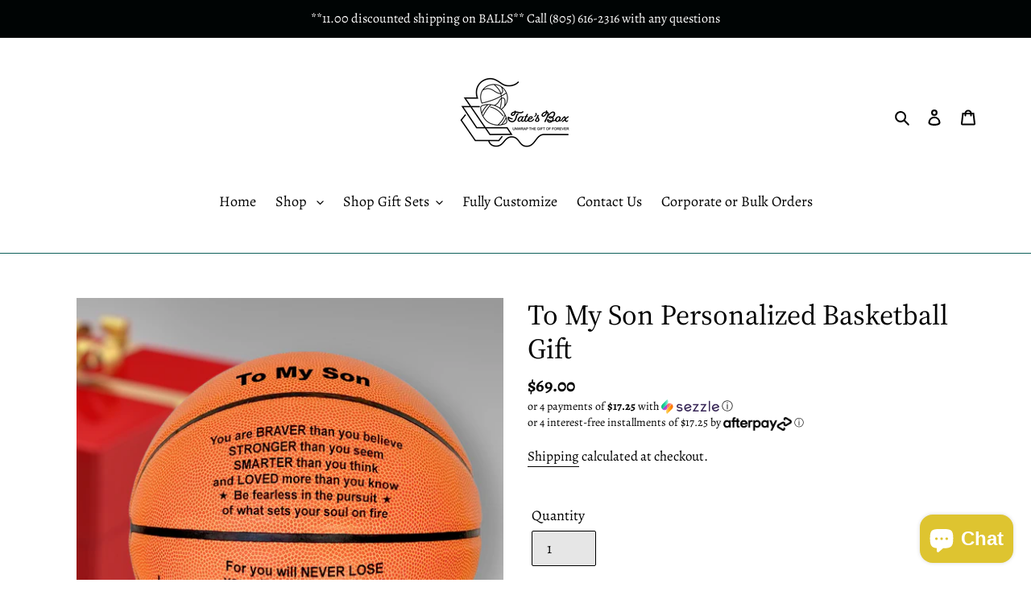

--- FILE ---
content_type: text/javascript; charset=utf-8
request_url: https://tatesbox.com/products/ball-stand.js
body_size: 1047
content:
{"id":5562540490904,"title":"Stand- Acrylic Ball Display","handle":"ball-stand","description":"\u003cp\u003eClear Acrylic Ball Display Stand.\u003c\/p\u003e\n\u003cp\u003eNo doubt, when your sports fan receives their ball they will want to put it on display. The clear acrylic stand keeps your gift off of the floor and out of the way. Lightweight acrylic material and adds a nice, simple touch. Displays both \u003cstrong\u003eBasketballs\u003c\/strong\u003e and \u003cstrong\u003eFootballs.\u003c\/strong\u003e \u003c\/p\u003e\n\u003cul\u003e\n\u003cli\u003e4 Inch Base\u003c\/li\u003e\n\u003cli\u003e2 Inch Height\u003c\/li\u003e\n\u003cli\u003eComes in 2 pieces that slide together\u003c\/li\u003e\n\u003c\/ul\u003e","published_at":"2020-07-29T11:52:15-07:00","created_at":"2020-07-29T11:52:15-07:00","vendor":"Tate's Box","type":"Acrylic Ball Stand","tags":["Acessories","Add Ons","Display Stand","necessities"],"price":1000,"price_min":1000,"price_max":1000,"available":true,"price_varies":false,"compare_at_price":1300,"compare_at_price_min":1300,"compare_at_price_max":1300,"compare_at_price_varies":false,"variants":[{"id":35517368139928,"title":"Default Title","option1":"Default Title","option2":null,"option3":null,"sku":"","requires_shipping":true,"taxable":true,"featured_image":null,"available":true,"name":"Stand- Acrylic Ball Display","public_title":null,"options":["Default Title"],"price":1000,"weight":31,"compare_at_price":1300,"inventory_management":"shopify","barcode":"","requires_selling_plan":false,"selling_plan_allocations":[]}],"images":["\/\/cdn.shopify.com\/s\/files\/1\/0404\/5196\/5080\/products\/stand-acrylic-ball-display-241076.jpg?v=1638558022","\/\/cdn.shopify.com\/s\/files\/1\/0404\/5196\/5080\/products\/stand-acrylic-ball-display-723697.jpg?v=1638558022","\/\/cdn.shopify.com\/s\/files\/1\/0404\/5196\/5080\/products\/stand-acrylic-ball-display-246846.jpg?v=1638558022","\/\/cdn.shopify.com\/s\/files\/1\/0404\/5196\/5080\/products\/stand-acrylic-ball-display-782724.jpg?v=1638558022","\/\/cdn.shopify.com\/s\/files\/1\/0404\/5196\/5080\/products\/stand-acrylic-ball-display-475349.jpg?v=1638558022","\/\/cdn.shopify.com\/s\/files\/1\/0404\/5196\/5080\/products\/stand-acrylic-ball-display-980739.jpg?v=1638558022"],"featured_image":"\/\/cdn.shopify.com\/s\/files\/1\/0404\/5196\/5080\/products\/stand-acrylic-ball-display-241076.jpg?v=1638558022","options":[{"name":"Title","position":1,"values":["Default Title"]}],"url":"\/products\/ball-stand","media":[{"alt":null,"id":22951295746245,"position":1,"preview_image":{"aspect_ratio":1.0,"height":2048,"width":2048,"src":"https:\/\/cdn.shopify.com\/s\/files\/1\/0404\/5196\/5080\/products\/stand-acrylic-ball-display-241076.jpg?v=1638558022"},"aspect_ratio":1.0,"height":2048,"media_type":"image","src":"https:\/\/cdn.shopify.com\/s\/files\/1\/0404\/5196\/5080\/products\/stand-acrylic-ball-display-241076.jpg?v=1638558022","width":2048},{"alt":null,"id":22951295779013,"position":2,"preview_image":{"aspect_ratio":1.139,"height":862,"width":982,"src":"https:\/\/cdn.shopify.com\/s\/files\/1\/0404\/5196\/5080\/products\/stand-acrylic-ball-display-723697.jpg?v=1638558022"},"aspect_ratio":1.139,"height":862,"media_type":"image","src":"https:\/\/cdn.shopify.com\/s\/files\/1\/0404\/5196\/5080\/products\/stand-acrylic-ball-display-723697.jpg?v=1638558022","width":982},{"alt":null,"id":22951295811781,"position":3,"preview_image":{"aspect_ratio":0.75,"height":2048,"width":1536,"src":"https:\/\/cdn.shopify.com\/s\/files\/1\/0404\/5196\/5080\/products\/stand-acrylic-ball-display-246846.jpg?v=1638558022"},"aspect_ratio":0.75,"height":2048,"media_type":"image","src":"https:\/\/cdn.shopify.com\/s\/files\/1\/0404\/5196\/5080\/products\/stand-acrylic-ball-display-246846.jpg?v=1638558022","width":1536},{"alt":null,"id":22951295844549,"position":4,"preview_image":{"aspect_ratio":0.75,"height":2048,"width":1536,"src":"https:\/\/cdn.shopify.com\/s\/files\/1\/0404\/5196\/5080\/products\/stand-acrylic-ball-display-782724.jpg?v=1638558022"},"aspect_ratio":0.75,"height":2048,"media_type":"image","src":"https:\/\/cdn.shopify.com\/s\/files\/1\/0404\/5196\/5080\/products\/stand-acrylic-ball-display-782724.jpg?v=1638558022","width":1536},{"alt":null,"id":22951295877317,"position":5,"preview_image":{"aspect_ratio":1.004,"height":2039,"width":2048,"src":"https:\/\/cdn.shopify.com\/s\/files\/1\/0404\/5196\/5080\/products\/stand-acrylic-ball-display-475349.jpg?v=1638558022"},"aspect_ratio":1.004,"height":2039,"media_type":"image","src":"https:\/\/cdn.shopify.com\/s\/files\/1\/0404\/5196\/5080\/products\/stand-acrylic-ball-display-475349.jpg?v=1638558022","width":2048},{"alt":null,"id":22951295910085,"position":6,"preview_image":{"aspect_ratio":0.668,"height":1859,"width":1242,"src":"https:\/\/cdn.shopify.com\/s\/files\/1\/0404\/5196\/5080\/products\/stand-acrylic-ball-display-980739.jpg?v=1638558022"},"aspect_ratio":0.668,"height":1859,"media_type":"image","src":"https:\/\/cdn.shopify.com\/s\/files\/1\/0404\/5196\/5080\/products\/stand-acrylic-ball-display-980739.jpg?v=1638558022","width":1242}],"requires_selling_plan":false,"selling_plan_groups":[]}